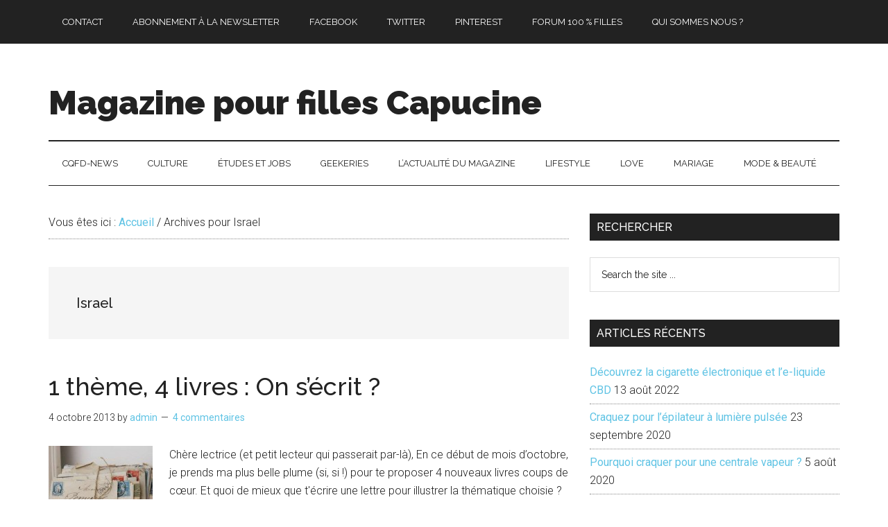

--- FILE ---
content_type: text/html; charset=UTF-8
request_url: https://magazine.forumpourfilles.com/tag/israel/
body_size: 9928
content:
<!DOCTYPE html>
<html lang="fr-FR">
<head >
<meta charset="UTF-8" />
		<meta name="robots" content="noindex" />
		<meta name="viewport" content="width=device-width, initial-scale=1" />
<title>Israel – Magazine pour filles Capucine</title>
<meta name='robots' content='max-image-preview:large' />
<link rel='dns-prefetch' href='//fonts.googleapis.com' />
<link rel="alternate" type="application/rss+xml" title="Magazine pour filles Capucine &raquo; Flux" href="https://magazine.forumpourfilles.com/feed/" />
<link rel="alternate" type="application/rss+xml" title="Magazine pour filles Capucine &raquo; Flux des commentaires" href="https://magazine.forumpourfilles.com/comments/feed/" />
<link rel="alternate" type="application/rss+xml" title="Magazine pour filles Capucine &raquo; Flux de l’étiquette Israel" href="https://magazine.forumpourfilles.com/tag/israel/feed/" />
<link rel="canonical" href="https://magazine.forumpourfilles.com/tag/israel/" />
<style id='wp-img-auto-sizes-contain-inline-css'>
img:is([sizes=auto i],[sizes^="auto," i]){contain-intrinsic-size:3000px 1500px}
/*# sourceURL=wp-img-auto-sizes-contain-inline-css */
</style>
<link rel='stylesheet' id='validate-engine-css-css' href='https://magazine.forumpourfilles.com/wp-content/plugins/wysija-newsletters/css/validationEngine.jquery.css?ver=2.22' media='all' />
<link rel='stylesheet' id='magazine-pro-css' href='https://magazine.forumpourfilles.com/wp-content/themes/magazine-pro/style.css?ver=3.7.0' media='all' />
<style id='magazine-pro-inline-css'>


		button:focus,
		button:hover,
		input[type="button"]:focus,
		input[type="button"]:hover,
		input[type="reset"]:focus,
		input[type="reset"]:hover,
		input[type="submit"]:focus,
		input[type="submit"]:hover,
		.archive-pagination li a:focus,
		.archive-pagination li a:hover,
		.archive-pagination li.active a,
		.button:focus,
		.button:hover,
		.entry-content .button:focus,
		.entry-content .button:hover,
		.sidebar .tagcloud a:focus,
		.sidebar .tagcloud a:hover,
		.sidebar .widget a.button:focus,
		.sidebar .widget a.button:hover,
		.site-container div.wpforms-container-full .wpforms-form input[type="submit"]:focus,
		.site-container div.wpforms-container-full .wpforms-form input[type="submit"]:hover,
		.site-container div.wpforms-container-full .wpforms-form button[type="submit"]:focus,
		.site-container div.wpforms-container-full .wpforms-form button[type="submit"]:hover,
		.widget-area .enews-widget input[type="submit"] {
			background-color: #5fc3e4;
			color: #222222;
		}

		

		a,
		.entry-title a:focus,
		.entry-title a:hover,
		.nav-secondary .genesis-nav-menu a:focus,
		.nav-secondary .genesis-nav-menu a:hover,
		.nav-secondary .genesis-nav-menu .current-menu-item > a,
		.nav-secondary .genesis-nav-menu .sub-menu .current-menu-item > a:focus,
		.nav-secondary .genesis-nav-menu .sub-menu .current-menu-item > a:hover {
			color: #5fc3e4;
		}
		
/*# sourceURL=magazine-pro-inline-css */
</style>
<style id='wp-emoji-styles-inline-css'>

	img.wp-smiley, img.emoji {
		display: inline !important;
		border: none !important;
		box-shadow: none !important;
		height: 1em !important;
		width: 1em !important;
		margin: 0 0.07em !important;
		vertical-align: -0.1em !important;
		background: none !important;
		padding: 0 !important;
	}
/*# sourceURL=wp-emoji-styles-inline-css */
</style>
<link rel='stylesheet' id='wp-block-library-css' href='https://magazine.forumpourfilles.com/wp-includes/css/dist/block-library/style.min.css?ver=6.9' media='all' />
<style id='global-styles-inline-css'>
:root{--wp--preset--aspect-ratio--square: 1;--wp--preset--aspect-ratio--4-3: 4/3;--wp--preset--aspect-ratio--3-4: 3/4;--wp--preset--aspect-ratio--3-2: 3/2;--wp--preset--aspect-ratio--2-3: 2/3;--wp--preset--aspect-ratio--16-9: 16/9;--wp--preset--aspect-ratio--9-16: 9/16;--wp--preset--color--black: #000000;--wp--preset--color--cyan-bluish-gray: #abb8c3;--wp--preset--color--white: #ffffff;--wp--preset--color--pale-pink: #f78da7;--wp--preset--color--vivid-red: #cf2e2e;--wp--preset--color--luminous-vivid-orange: #ff6900;--wp--preset--color--luminous-vivid-amber: #fcb900;--wp--preset--color--light-green-cyan: #7bdcb5;--wp--preset--color--vivid-green-cyan: #00d084;--wp--preset--color--pale-cyan-blue: #8ed1fc;--wp--preset--color--vivid-cyan-blue: #0693e3;--wp--preset--color--vivid-purple: #9b51e0;--wp--preset--color--theme-primary: #5fc3e4;--wp--preset--color--theme-secondary: #5fc3e4;--wp--preset--gradient--vivid-cyan-blue-to-vivid-purple: linear-gradient(135deg,rgb(6,147,227) 0%,rgb(155,81,224) 100%);--wp--preset--gradient--light-green-cyan-to-vivid-green-cyan: linear-gradient(135deg,rgb(122,220,180) 0%,rgb(0,208,130) 100%);--wp--preset--gradient--luminous-vivid-amber-to-luminous-vivid-orange: linear-gradient(135deg,rgb(252,185,0) 0%,rgb(255,105,0) 100%);--wp--preset--gradient--luminous-vivid-orange-to-vivid-red: linear-gradient(135deg,rgb(255,105,0) 0%,rgb(207,46,46) 100%);--wp--preset--gradient--very-light-gray-to-cyan-bluish-gray: linear-gradient(135deg,rgb(238,238,238) 0%,rgb(169,184,195) 100%);--wp--preset--gradient--cool-to-warm-spectrum: linear-gradient(135deg,rgb(74,234,220) 0%,rgb(151,120,209) 20%,rgb(207,42,186) 40%,rgb(238,44,130) 60%,rgb(251,105,98) 80%,rgb(254,248,76) 100%);--wp--preset--gradient--blush-light-purple: linear-gradient(135deg,rgb(255,206,236) 0%,rgb(152,150,240) 100%);--wp--preset--gradient--blush-bordeaux: linear-gradient(135deg,rgb(254,205,165) 0%,rgb(254,45,45) 50%,rgb(107,0,62) 100%);--wp--preset--gradient--luminous-dusk: linear-gradient(135deg,rgb(255,203,112) 0%,rgb(199,81,192) 50%,rgb(65,88,208) 100%);--wp--preset--gradient--pale-ocean: linear-gradient(135deg,rgb(255,245,203) 0%,rgb(182,227,212) 50%,rgb(51,167,181) 100%);--wp--preset--gradient--electric-grass: linear-gradient(135deg,rgb(202,248,128) 0%,rgb(113,206,126) 100%);--wp--preset--gradient--midnight: linear-gradient(135deg,rgb(2,3,129) 0%,rgb(40,116,252) 100%);--wp--preset--font-size--small: 12px;--wp--preset--font-size--medium: 20px;--wp--preset--font-size--large: 20px;--wp--preset--font-size--x-large: 42px;--wp--preset--font-size--normal: 16px;--wp--preset--font-size--larger: 24px;--wp--preset--spacing--20: 0.44rem;--wp--preset--spacing--30: 0.67rem;--wp--preset--spacing--40: 1rem;--wp--preset--spacing--50: 1.5rem;--wp--preset--spacing--60: 2.25rem;--wp--preset--spacing--70: 3.38rem;--wp--preset--spacing--80: 5.06rem;--wp--preset--shadow--natural: 6px 6px 9px rgba(0, 0, 0, 0.2);--wp--preset--shadow--deep: 12px 12px 50px rgba(0, 0, 0, 0.4);--wp--preset--shadow--sharp: 6px 6px 0px rgba(0, 0, 0, 0.2);--wp--preset--shadow--outlined: 6px 6px 0px -3px rgb(255, 255, 255), 6px 6px rgb(0, 0, 0);--wp--preset--shadow--crisp: 6px 6px 0px rgb(0, 0, 0);}:where(.is-layout-flex){gap: 0.5em;}:where(.is-layout-grid){gap: 0.5em;}body .is-layout-flex{display: flex;}.is-layout-flex{flex-wrap: wrap;align-items: center;}.is-layout-flex > :is(*, div){margin: 0;}body .is-layout-grid{display: grid;}.is-layout-grid > :is(*, div){margin: 0;}:where(.wp-block-columns.is-layout-flex){gap: 2em;}:where(.wp-block-columns.is-layout-grid){gap: 2em;}:where(.wp-block-post-template.is-layout-flex){gap: 1.25em;}:where(.wp-block-post-template.is-layout-grid){gap: 1.25em;}.has-black-color{color: var(--wp--preset--color--black) !important;}.has-cyan-bluish-gray-color{color: var(--wp--preset--color--cyan-bluish-gray) !important;}.has-white-color{color: var(--wp--preset--color--white) !important;}.has-pale-pink-color{color: var(--wp--preset--color--pale-pink) !important;}.has-vivid-red-color{color: var(--wp--preset--color--vivid-red) !important;}.has-luminous-vivid-orange-color{color: var(--wp--preset--color--luminous-vivid-orange) !important;}.has-luminous-vivid-amber-color{color: var(--wp--preset--color--luminous-vivid-amber) !important;}.has-light-green-cyan-color{color: var(--wp--preset--color--light-green-cyan) !important;}.has-vivid-green-cyan-color{color: var(--wp--preset--color--vivid-green-cyan) !important;}.has-pale-cyan-blue-color{color: var(--wp--preset--color--pale-cyan-blue) !important;}.has-vivid-cyan-blue-color{color: var(--wp--preset--color--vivid-cyan-blue) !important;}.has-vivid-purple-color{color: var(--wp--preset--color--vivid-purple) !important;}.has-black-background-color{background-color: var(--wp--preset--color--black) !important;}.has-cyan-bluish-gray-background-color{background-color: var(--wp--preset--color--cyan-bluish-gray) !important;}.has-white-background-color{background-color: var(--wp--preset--color--white) !important;}.has-pale-pink-background-color{background-color: var(--wp--preset--color--pale-pink) !important;}.has-vivid-red-background-color{background-color: var(--wp--preset--color--vivid-red) !important;}.has-luminous-vivid-orange-background-color{background-color: var(--wp--preset--color--luminous-vivid-orange) !important;}.has-luminous-vivid-amber-background-color{background-color: var(--wp--preset--color--luminous-vivid-amber) !important;}.has-light-green-cyan-background-color{background-color: var(--wp--preset--color--light-green-cyan) !important;}.has-vivid-green-cyan-background-color{background-color: var(--wp--preset--color--vivid-green-cyan) !important;}.has-pale-cyan-blue-background-color{background-color: var(--wp--preset--color--pale-cyan-blue) !important;}.has-vivid-cyan-blue-background-color{background-color: var(--wp--preset--color--vivid-cyan-blue) !important;}.has-vivid-purple-background-color{background-color: var(--wp--preset--color--vivid-purple) !important;}.has-black-border-color{border-color: var(--wp--preset--color--black) !important;}.has-cyan-bluish-gray-border-color{border-color: var(--wp--preset--color--cyan-bluish-gray) !important;}.has-white-border-color{border-color: var(--wp--preset--color--white) !important;}.has-pale-pink-border-color{border-color: var(--wp--preset--color--pale-pink) !important;}.has-vivid-red-border-color{border-color: var(--wp--preset--color--vivid-red) !important;}.has-luminous-vivid-orange-border-color{border-color: var(--wp--preset--color--luminous-vivid-orange) !important;}.has-luminous-vivid-amber-border-color{border-color: var(--wp--preset--color--luminous-vivid-amber) !important;}.has-light-green-cyan-border-color{border-color: var(--wp--preset--color--light-green-cyan) !important;}.has-vivid-green-cyan-border-color{border-color: var(--wp--preset--color--vivid-green-cyan) !important;}.has-pale-cyan-blue-border-color{border-color: var(--wp--preset--color--pale-cyan-blue) !important;}.has-vivid-cyan-blue-border-color{border-color: var(--wp--preset--color--vivid-cyan-blue) !important;}.has-vivid-purple-border-color{border-color: var(--wp--preset--color--vivid-purple) !important;}.has-vivid-cyan-blue-to-vivid-purple-gradient-background{background: var(--wp--preset--gradient--vivid-cyan-blue-to-vivid-purple) !important;}.has-light-green-cyan-to-vivid-green-cyan-gradient-background{background: var(--wp--preset--gradient--light-green-cyan-to-vivid-green-cyan) !important;}.has-luminous-vivid-amber-to-luminous-vivid-orange-gradient-background{background: var(--wp--preset--gradient--luminous-vivid-amber-to-luminous-vivid-orange) !important;}.has-luminous-vivid-orange-to-vivid-red-gradient-background{background: var(--wp--preset--gradient--luminous-vivid-orange-to-vivid-red) !important;}.has-very-light-gray-to-cyan-bluish-gray-gradient-background{background: var(--wp--preset--gradient--very-light-gray-to-cyan-bluish-gray) !important;}.has-cool-to-warm-spectrum-gradient-background{background: var(--wp--preset--gradient--cool-to-warm-spectrum) !important;}.has-blush-light-purple-gradient-background{background: var(--wp--preset--gradient--blush-light-purple) !important;}.has-blush-bordeaux-gradient-background{background: var(--wp--preset--gradient--blush-bordeaux) !important;}.has-luminous-dusk-gradient-background{background: var(--wp--preset--gradient--luminous-dusk) !important;}.has-pale-ocean-gradient-background{background: var(--wp--preset--gradient--pale-ocean) !important;}.has-electric-grass-gradient-background{background: var(--wp--preset--gradient--electric-grass) !important;}.has-midnight-gradient-background{background: var(--wp--preset--gradient--midnight) !important;}.has-small-font-size{font-size: var(--wp--preset--font-size--small) !important;}.has-medium-font-size{font-size: var(--wp--preset--font-size--medium) !important;}.has-large-font-size{font-size: var(--wp--preset--font-size--large) !important;}.has-x-large-font-size{font-size: var(--wp--preset--font-size--x-large) !important;}
/*# sourceURL=global-styles-inline-css */
</style>

<style id='classic-theme-styles-inline-css'>
/*! This file is auto-generated */
.wp-block-button__link{color:#fff;background-color:#32373c;border-radius:9999px;box-shadow:none;text-decoration:none;padding:calc(.667em + 2px) calc(1.333em + 2px);font-size:1.125em}.wp-block-file__button{background:#32373c;color:#fff;text-decoration:none}
/*# sourceURL=/wp-includes/css/classic-themes.min.css */
</style>
<link rel='stylesheet' id='contact-form-7-css' href='https://magazine.forumpourfilles.com/wp-content/plugins/contact-form-7/includes/css/styles.css?ver=6.1.4' media='all' />
<link rel='stylesheet' id='dashicons-css' href='https://magazine.forumpourfilles.com/wp-includes/css/dashicons.min.css?ver=6.9' media='all' />
<link rel='stylesheet' id='magazine-pro-fonts-css' href='https://fonts.googleapis.com/css?family=Roboto%3A300%2C400%7CRaleway%3A400%2C500%2C900&#038;ver=3.7.0' media='all' />
<link rel='stylesheet' id='magazine-pro-gutenberg-css' href='https://magazine.forumpourfilles.com/wp-content/themes/magazine-pro/lib/gutenberg/front-end.css?ver=3.7.0' media='all' />
<style id='magazine-pro-gutenberg-inline-css'>
.gb-block-post-grid .gb-block-post-grid-more-link:hover,
.gb-block-post-grid header .gb-block-post-grid-title a:hover {
	color: #5fc3e4;
}

.button-more-link.gb-block-post-grid .gb-block-post-grid-more-link:hover,
.gb-block-post-grid .is-grid .gb-block-post-grid-image a .gb-block-post-grid-date,
.site-container .wp-block-button .wp-block-button__link {
	background-color: #5fc3e4;
	color: #222222;
}

.button-more-link.gb-block-post-grid .gb-block-post-grid-more-link:hover,
.wp-block-button .wp-block-button__link:not(.has-background),
.wp-block-button .wp-block-button__link:not(.has-background):focus,
.wp-block-button .wp-block-button__link:not(.has-background):hover {
	color: #222222;
}

.site-container .wp-block-button.is-style-outline .wp-block-button__link {
	color: #5fc3e4;
}

.site-container .wp-block-button.is-style-outline .wp-block-button__link:focus,
.site-container .wp-block-button.is-style-outline .wp-block-button__link:hover {
	color: #82e6ff;
}

.site-container .wp-block-pullquote.is-style-solid-color {
	background-color: #5fc3e4;
}		.site-container .has-small-font-size {
			font-size: 12px;
		}		.site-container .has-normal-font-size {
			font-size: 16px;
		}		.site-container .has-large-font-size {
			font-size: 20px;
		}		.site-container .has-larger-font-size {
			font-size: 24px;
		}		.site-container .has-theme-primary-color,
		.site-container .wp-block-button .wp-block-button__link.has-theme-primary-color,
		.site-container .wp-block-button.is-style-outline .wp-block-button__link.has-theme-primary-color {
			color: #5fc3e4;
		}
		.site-container .has-theme-primary-background-color,
		.site-container .wp-block-button .wp-block-button__link.has-theme-primary-background-color,
		.site-container .wp-block-pullquote.is-style-solid-color.has-theme-primary-background-color {
			background-color: #5fc3e4;
		}		.site-container .has-theme-secondary-color,
		.site-container .wp-block-button .wp-block-button__link.has-theme-secondary-color,
		.site-container .wp-block-button.is-style-outline .wp-block-button__link.has-theme-secondary-color {
			color: #5fc3e4;
		}
		.site-container .has-theme-secondary-background-color,
		.site-container .wp-block-button .wp-block-button__link.has-theme-secondary-background-color,
		.site-container .wp-block-pullquote.is-style-solid-color.has-theme-secondary-background-color {
			background-color: #5fc3e4;
		}
/*# sourceURL=magazine-pro-gutenberg-inline-css */
</style>
<script src="https://magazine.forumpourfilles.com/wp-includes/js/jquery/jquery.min.js?ver=3.7.1" id="jquery-core-js"></script>
<script src="https://magazine.forumpourfilles.com/wp-includes/js/jquery/jquery-migrate.min.js?ver=3.4.1" id="jquery-migrate-js"></script>
<link rel="https://api.w.org/" href="https://magazine.forumpourfilles.com/wp-json/" /><link rel="alternate" title="JSON" type="application/json" href="https://magazine.forumpourfilles.com/wp-json/wp/v2/tags/150" /><link rel="EditURI" type="application/rsd+xml" title="RSD" href="https://magazine.forumpourfilles.com/xmlrpc.php?rsd" />
<link rel="icon" href="https://magazine.forumpourfilles.com/wp-content/themes/magazine-pro/images/favicon.ico" />
		<style id="wp-custom-css">
			.genesis-nav-menu {font-size:13px !important}		</style>
		</head>
<body data-rsssl=1 class="archive tag tag-israel tag-150 wp-embed-responsive wp-theme-genesis wp-child-theme-magazine-pro header-full-width content-sidebar genesis-breadcrumbs-visible genesis-footer-widgets-hidden primary-nav" itemscope itemtype="https://schema.org/WebPage"><div class="site-container"><ul class="genesis-skip-link"><li><a href="#genesis-content" class="screen-reader-shortcut"> Passer au contenu principal</a></li><li><a href="#genesis-nav-secondary" class="screen-reader-shortcut"> Skip to secondary menu</a></li><li><a href="#genesis-sidebar-primary" class="screen-reader-shortcut"> Passer à la barre latérale principale</a></li></ul><nav class="nav-primary" aria-label="Principal" itemscope itemtype="https://schema.org/SiteNavigationElement" id="genesis-nav-primary"><div class="wrap"><ul id="menu-reseaux-sociaux-et-contact" class="menu genesis-nav-menu menu-primary js-superfish"><li id="menu-item-977" class="contact-header-link menu-item menu-item-type-post_type menu-item-object-page menu-item-977"><a href="https://magazine.forumpourfilles.com/contact/" itemprop="url"><span itemprop="name">Contact</span></a></li>
<li id="menu-item-995" class="newsletter-header-link menu-item menu-item-type-custom menu-item-object-custom menu-item-995"><a href="https://magazine.forumpourfilles.com/abonnement-newsletter/" itemprop="url"><span itemprop="name">Abonnement à la newsletter</span></a></li>
<li id="menu-item-979" class="fb-header-link menu-item menu-item-type-custom menu-item-object-custom menu-item-979"><a target="_blank" href="https://www.facebook.com/mode.look.style" itemprop="url"><span itemprop="name">Facebook</span></a></li>
<li id="menu-item-978" class="twitter-header-link menu-item menu-item-type-custom menu-item-object-custom menu-item-978"><a target="_blank" href="https://twitter.com/Capucine_Mag" itemprop="url"><span itemprop="name">Twitter</span></a></li>
<li id="menu-item-981" class="pinterest-header-link menu-item menu-item-type-custom menu-item-object-custom menu-item-981"><a target="_blank" href="https://www.pinterest.com/capucinemagazin/" itemprop="url"><span itemprop="name">Pinterest</span></a></li>
<li id="menu-item-1794" class="menu-item menu-item-type-custom menu-item-object-custom menu-item-1794"><a href="https://www.forupourfilles.com" itemprop="url"><span itemprop="name">FORUM 100 % FILLES</span></a></li>
<li id="menu-item-1795" class="menu-item menu-item-type-custom menu-item-object-custom menu-item-1795"><a href="https://magazine.forumpourfilles.com/ligne-editoriale/" itemprop="url"><span itemprop="name">Qui sommes nous ?</span></a></li>
</ul></div></nav><header class="site-header" itemscope itemtype="https://schema.org/WPHeader"><div class="wrap"><div class="title-area"><p class="site-title" itemprop="headline"><a href="https://magazine.forumpourfilles.com/">Magazine pour filles Capucine</a></p></div></div></header><nav class="nav-secondary" aria-label="Secondaire" id="genesis-nav-secondary" itemscope itemtype="https://schema.org/SiteNavigationElement"><div class="wrap"><ul id="menu-haut-de-page-liens-generaux" class="menu genesis-nav-menu menu-secondary js-superfish"><li id="menu-item-1739" class="menu-item menu-item-type-taxonomy menu-item-object-category menu-item-has-children menu-item-1739"><a href="https://magazine.forumpourfilles.com/category/cqfd/" itemprop="url"><span itemprop="name">CQFD-NEWS</span></a>
<ul class="sub-menu">
	<li id="menu-item-1740" class="menu-item menu-item-type-taxonomy menu-item-object-category menu-item-1740"><a href="https://magazine.forumpourfilles.com/category/cqfd/actualite-cqfd/" itemprop="url"><span itemprop="name">Actualité</span></a></li>
	<li id="menu-item-1741" class="menu-item menu-item-type-taxonomy menu-item-object-category menu-item-1741"><a href="https://magazine.forumpourfilles.com/category/cqfd/environnement-ecologie/" itemprop="url"><span itemprop="name">Environnement &amp; écologie</span></a></li>
	<li id="menu-item-1742" class="menu-item menu-item-type-taxonomy menu-item-object-category menu-item-1742"><a href="https://magazine.forumpourfilles.com/category/cqfd/feminisme/" itemprop="url"><span itemprop="name">Féminisme</span></a></li>
	<li id="menu-item-1743" class="menu-item menu-item-type-taxonomy menu-item-object-category menu-item-1743"><a href="https://magazine.forumpourfilles.com/category/cqfd/histoire-religion/" itemprop="url"><span itemprop="name">Histoire &amp; religion</span></a></li>
	<li id="menu-item-1744" class="menu-item menu-item-type-taxonomy menu-item-object-category menu-item-1744"><a href="https://magazine.forumpourfilles.com/category/cqfd/societe/" itemprop="url"><span itemprop="name">Société</span></a></li>
	<li id="menu-item-1745" class="menu-item menu-item-type-taxonomy menu-item-object-category menu-item-1745"><a href="https://magazine.forumpourfilles.com/category/cqfd/solidarite/" itemprop="url"><span itemprop="name">Solidarité</span></a></li>
</ul>
</li>
<li id="menu-item-1746" class="menu-item menu-item-type-taxonomy menu-item-object-category menu-item-has-children menu-item-1746"><a href="https://magazine.forumpourfilles.com/category/111/" itemprop="url"><span itemprop="name">CULTURE</span></a>
<ul class="sub-menu">
	<li id="menu-item-1747" class="menu-item menu-item-type-taxonomy menu-item-object-category menu-item-1747"><a href="https://magazine.forumpourfilles.com/category/111/actu-culture-expos-etc/" itemprop="url"><span itemprop="name">Actu Culture (expos, etc)</span></a></li>
	<li id="menu-item-1748" class="menu-item menu-item-type-taxonomy menu-item-object-category menu-item-1748"><a href="https://magazine.forumpourfilles.com/category/111/cinema-culture/" itemprop="url"><span itemprop="name">Cinéma</span></a></li>
	<li id="menu-item-1749" class="menu-item menu-item-type-taxonomy menu-item-object-category menu-item-1749"><a href="https://magazine.forumpourfilles.com/category/111/livres/" itemprop="url"><span itemprop="name">Livres</span></a></li>
	<li id="menu-item-1750" class="menu-item menu-item-type-taxonomy menu-item-object-category menu-item-1750"><a href="https://magazine.forumpourfilles.com/category/111/musique/" itemprop="url"><span itemprop="name">Musique</span></a></li>
	<li id="menu-item-1751" class="menu-item menu-item-type-taxonomy menu-item-object-category menu-item-1751"><a href="https://magazine.forumpourfilles.com/category/111/photographie-et-arts-visuels/" itemprop="url"><span itemprop="name">Photographie et Arts visuels</span></a></li>
	<li id="menu-item-1752" class="menu-item menu-item-type-taxonomy menu-item-object-category menu-item-1752"><a href="https://magazine.forumpourfilles.com/category/111/tv-series/" itemprop="url"><span itemprop="name">Séries / TV</span></a></li>
	<li id="menu-item-1753" class="menu-item menu-item-type-taxonomy menu-item-object-category menu-item-1753"><a href="https://magazine.forumpourfilles.com/category/111/vos-mots-pour-le-dire/" itemprop="url"><span itemprop="name">Vos mots pour le dire</span></a></li>
</ul>
</li>
<li id="menu-item-1754" class="menu-item menu-item-type-taxonomy menu-item-object-category menu-item-has-children menu-item-1754"><a href="https://magazine.forumpourfilles.com/category/20/" itemprop="url"><span itemprop="name">ÉTUDES ET JOBS</span></a>
<ul class="sub-menu">
	<li id="menu-item-1755" class="menu-item menu-item-type-taxonomy menu-item-object-category menu-item-1755"><a href="https://magazine.forumpourfilles.com/category/20/1er-job/" itemprop="url"><span itemprop="name">1er job</span></a></li>
	<li id="menu-item-1756" class="menu-item menu-item-type-taxonomy menu-item-object-category menu-item-1756"><a href="https://magazine.forumpourfilles.com/category/20/etudes/" itemprop="url"><span itemprop="name">Etudes</span></a></li>
	<li id="menu-item-1757" class="menu-item menu-item-type-taxonomy menu-item-object-category menu-item-1757"><a href="https://magazine.forumpourfilles.com/category/20/le-metier-de-nos-parents/" itemprop="url"><span itemprop="name">Le métier de nos parents</span></a></li>
</ul>
</li>
<li id="menu-item-1758" class="menu-item menu-item-type-taxonomy menu-item-object-category menu-item-has-children menu-item-1758"><a href="https://magazine.forumpourfilles.com/category/geekeries/" itemprop="url"><span itemprop="name">GEEKERIES</span></a>
<ul class="sub-menu">
	<li id="menu-item-1759" class="menu-item menu-item-type-taxonomy menu-item-object-category menu-item-1759"><a href="https://magazine.forumpourfilles.com/category/geekeries/blogroll/" itemprop="url"><span itemprop="name">Blogroll</span></a></li>
	<li id="menu-item-1760" class="menu-item menu-item-type-taxonomy menu-item-object-category menu-item-1760"><a href="https://magazine.forumpourfilles.com/category/geekeries/geekeries-geekeries/" itemprop="url"><span itemprop="name">Geekeries</span></a></li>
	<li id="menu-item-1761" class="menu-item menu-item-type-taxonomy menu-item-object-category menu-item-1761"><a href="https://magazine.forumpourfilles.com/category/geekeries/nouvelles-technologies-geekeries/" itemprop="url"><span itemprop="name">Nouvelles technologies</span></a></li>
</ul>
</li>
<li id="menu-item-1762" class="menu-item menu-item-type-taxonomy menu-item-object-category menu-item-1762"><a href="https://magazine.forumpourfilles.com/category/lactualite-du-magazine/" itemprop="url"><span itemprop="name">L&rsquo;ACTUALITÉ DU MAGAZINE</span></a></li>
<li id="menu-item-1763" class="menu-item menu-item-type-taxonomy menu-item-object-category menu-item-has-children menu-item-1763"><a href="https://magazine.forumpourfilles.com/category/lifestyle/" itemprop="url"><span itemprop="name">LIFESTYLE</span></a>
<ul class="sub-menu">
	<li id="menu-item-1764" class="menu-item menu-item-type-taxonomy menu-item-object-category menu-item-1764"><a href="https://magazine.forumpourfilles.com/category/lifestyle/animaux/" itemprop="url"><span itemprop="name">Animaux</span></a></li>
	<li id="menu-item-1765" class="menu-item menu-item-type-taxonomy menu-item-object-category menu-item-1765"><a href="https://magazine.forumpourfilles.com/category/lifestyle/bons-plans-et-shopping/" itemprop="url"><span itemprop="name">Bons plans et shopping</span></a></li>
	<li id="menu-item-1766" class="menu-item menu-item-type-taxonomy menu-item-object-category menu-item-1766"><a href="https://magazine.forumpourfilles.com/category/lifestyle/deco-diy-vintage/" itemprop="url"><span itemprop="name">Déco, DIY, Vintage</span></a></li>
	<li id="menu-item-1767" class="menu-item menu-item-type-taxonomy menu-item-object-category menu-item-1767"><a href="https://magazine.forumpourfilles.com/category/lifestyle/destinations/" itemprop="url"><span itemprop="name">Destinations</span></a></li>
	<li id="menu-item-1768" class="menu-item menu-item-type-taxonomy menu-item-object-category menu-item-1768"><a href="https://magazine.forumpourfilles.com/category/lifestyle/gourmandises/" itemprop="url"><span itemprop="name">Gourmandises</span></a></li>
	<li id="menu-item-1769" class="menu-item menu-item-type-taxonomy menu-item-object-category menu-item-1769"><a href="https://magazine.forumpourfilles.com/category/lifestyle/sport/" itemprop="url"><span itemprop="name">Sport</span></a></li>
</ul>
</li>
<li id="menu-item-1770" class="menu-item menu-item-type-taxonomy menu-item-object-category menu-item-has-children menu-item-1770"><a href="https://magazine.forumpourfilles.com/category/love/" itemprop="url"><span itemprop="name">LOVE</span></a>
<ul class="sub-menu">
	<li id="menu-item-1771" class="menu-item menu-item-type-taxonomy menu-item-object-category menu-item-1771"><a href="https://magazine.forumpourfilles.com/category/love/amitie/" itemprop="url"><span itemprop="name">Amitié</span></a></li>
	<li id="menu-item-1772" class="menu-item menu-item-type-taxonomy menu-item-object-category menu-item-1772"><a href="https://magazine.forumpourfilles.com/category/love/love-love/" itemprop="url"><span itemprop="name">Love</span></a></li>
	<li id="menu-item-1773" class="menu-item menu-item-type-taxonomy menu-item-object-category menu-item-1773"><a href="https://magazine.forumpourfilles.com/category/love/maternite-puericulture/" itemprop="url"><span itemprop="name">Maternité &#8211; puériculture</span></a></li>
	<li id="menu-item-1774" class="menu-item menu-item-type-taxonomy menu-item-object-category menu-item-1774"><a href="https://magazine.forumpourfilles.com/category/love/sexualite/" itemprop="url"><span itemprop="name">Sexualité</span></a></li>
</ul>
</li>
<li id="menu-item-1775" class="menu-item menu-item-type-taxonomy menu-item-object-category menu-item-has-children menu-item-1775"><a href="https://magazine.forumpourfilles.com/category/mariage-3/" itemprop="url"><span itemprop="name">MARIAGE</span></a>
<ul class="sub-menu">
	<li id="menu-item-1776" class="menu-item menu-item-type-taxonomy menu-item-object-category menu-item-1776"><a href="https://magazine.forumpourfilles.com/category/mariage-3/nos-coup-de-coeur/" itemprop="url"><span itemprop="name">Coups de coeur mariage</span></a></li>
	<li id="menu-item-1777" class="menu-item menu-item-type-taxonomy menu-item-object-category menu-item-1777"><a href="https://magazine.forumpourfilles.com/category/mariage-3/leschroniquesdemma/" itemprop="url"><span itemprop="name">Les chroniques d&rsquo;Emma</span></a></li>
	<li id="menu-item-1778" class="menu-item menu-item-type-taxonomy menu-item-object-category menu-item-1778"><a href="https://magazine.forumpourfilles.com/category/mariage-3/mariage-people-mariage-de-reve/" itemprop="url"><span itemprop="name">Mariage People / Mariage de rêve</span></a></li>
	<li id="menu-item-1779" class="menu-item menu-item-type-taxonomy menu-item-object-category menu-item-1779"><a href="https://magazine.forumpourfilles.com/category/mariage-3/organiser-son-mariage/" itemprop="url"><span itemprop="name">Organiser son mariage</span></a></li>
	<li id="menu-item-1780" class="menu-item menu-item-type-taxonomy menu-item-object-category menu-item-1780"><a href="https://magazine.forumpourfilles.com/category/mariage-3/prestataires-mariage/" itemprop="url"><span itemprop="name">Prestataires Mariage</span></a></li>
</ul>
</li>
<li id="menu-item-1781" class="menu-item menu-item-type-taxonomy menu-item-object-category menu-item-has-children menu-item-1781"><a href="https://magazine.forumpourfilles.com/category/mode-beaute/" itemprop="url"><span itemprop="name">MODE &amp; BEAUTÉ</span></a>
<ul class="sub-menu">
	<li id="menu-item-1782" class="menu-item menu-item-type-taxonomy menu-item-object-category menu-item-1782"><a href="https://magazine.forumpourfilles.com/category/mode-beaute/beaute-mode-beaute/" itemprop="url"><span itemprop="name">Beauté</span></a></li>
	<li id="menu-item-1783" class="menu-item menu-item-type-taxonomy menu-item-object-category menu-item-1783"><a href="https://magazine.forumpourfilles.com/category/mode-beaute/bien-etre/" itemprop="url"><span itemprop="name">Bien-être</span></a></li>
	<li id="menu-item-1784" class="menu-item menu-item-type-taxonomy menu-item-object-category menu-item-1784"><a href="https://magazine.forumpourfilles.com/category/mode-beaute/coups-de-coeur-mariage/" itemprop="url"><span itemprop="name">Coups de coeur mariage</span></a></li>
	<li id="menu-item-1785" class="menu-item menu-item-type-taxonomy menu-item-object-category menu-item-1785"><a href="https://magazine.forumpourfilles.com/category/mode-beaute/mode-mode-beaute/" itemprop="url"><span itemprop="name">Mode</span></a></li>
	<li id="menu-item-1786" class="menu-item menu-item-type-taxonomy menu-item-object-category menu-item-1786"><a href="https://magazine.forumpourfilles.com/category/mode-beaute/remedes-de-grand-meres/" itemprop="url"><span itemprop="name">Remèdes de grand-mères</span></a></li>
	<li id="menu-item-1787" class="menu-item menu-item-type-taxonomy menu-item-object-category menu-item-1787"><a href="https://magazine.forumpourfilles.com/category/mode-beaute/styles-de-stars/" itemprop="url"><span itemprop="name">Styles de stars</span></a></li>
</ul>
</li>
</ul></div></nav><div class="site-inner"><div class="content-sidebar-wrap"><main class="content" id="genesis-content"><div class="breadcrumb" itemscope itemtype="https://schema.org/BreadcrumbList">Vous êtes ici : <span class="breadcrumb-link-wrap" itemprop="itemListElement" itemscope itemtype="https://schema.org/ListItem"><a class="breadcrumb-link" href="https://magazine.forumpourfilles.com/" itemprop="item"><span class="breadcrumb-link-text-wrap" itemprop="name">Accueil</span></a><meta itemprop="position" content="1"></span> <span aria-label="breadcrumb separator">/</span> Archives pour Israel</div><div class="archive-description taxonomy-archive-description taxonomy-description"><h1 class="archive-title">Israel</h1></div><article class="post-371 post type-post status-publish format-standard has-post-thumbnail category-448 category-livres tag-1-theme-4-livres tag-84-charing-cross-road tag-aline-azoulay tag-angleterre tag-anthony-hopkins tag-cecelia-ahern tag-correspondance tag-etats-unis tag-histoire-vraie tag-irlande tag-israel tag-jane-austen tag-je-tattends tag-jerusalem tag-katherine-pancol tag-la-vie-est-un-arc-en-ciel tag-litterature tag-livres-2 tag-love-rosie tag-palestine tag-roman tag-roman-epistolaire tag-si-tu-veux-etre-mon-amie entry" aria-label="1 thème, 4 livres : On s’écrit ?" itemscope itemtype="https://schema.org/CreativeWork"><header class="entry-header"><h2 class="entry-title" itemprop="headline"><a class="entry-title-link" rel="bookmark" href="https://magazine.forumpourfilles.com/1-theme-4-livres-on-secrit/">1 thème, 4 livres : On s’écrit ?</a></h2>
<p class="entry-meta"><time class="entry-time" itemprop="datePublished" datetime="2013-10-04T21:05:50+01:00">4 octobre 2013</time> by <span class="entry-author" itemprop="author" itemscope itemtype="https://schema.org/Person"><a href="https://magazine.forumpourfilles.com/author/admin/" class="entry-author-link" rel="author" itemprop="url"><span class="entry-author-name" itemprop="name">admin</span></a></span> <span class="entry-comments-link"><a href="https://magazine.forumpourfilles.com/1-theme-4-livres-on-secrit/#comments">4 commentaires</a></span> </p></header><div class="entry-content" itemprop="text"><a class="entry-image-link" href="https://magazine.forumpourfilles.com/1-theme-4-livres-on-secrit/" aria-hidden="true" tabindex="-1"><img width="150" height="150" src="https://magazine.forumpourfilles.com/wp-content/uploads/2013/10/f5befa1052cd85f614180feefb855a1b-150x150.jpg" class="alignleft post-image entry-image" alt="" itemprop="image" decoding="async" /></a><p>Chère lectrice (et petit lecteur qui passerait par-là),

En ce début de mois d’octobre, je prends ma plus belle plume (si, si !) pour te proposer 4 nouveaux livres coups de cœur. Et quoi de mieux que t'écrire une lettre pour illustrer la thématique choisie ? Laquelle, me diras-tu ? Le roman épistolaire, bien sûr ! Malgré l’ère du numérique et ses nombreux e-mails, nombreuses &#x02026; <a href="https://magazine.forumpourfilles.com/1-theme-4-livres-on-secrit/" class="more-link">[Lire plus...] <span class="screen-reader-text">à propos1 thème, 4 livres : On s’écrit ?</span></a></p></div></article></main><aside class="sidebar sidebar-primary widget-area" role="complementary" aria-label="Barre latérale principale" itemscope itemtype="https://schema.org/WPSideBar" id="genesis-sidebar-primary"><h2 class="genesis-sidebar-title screen-reader-text">Barre latérale principale</h2><section id="search-2" class="widget widget_search"><div class="widget-wrap"><h3 class="widgettitle widget-title">Rechercher</h3>
<form class="search-form" method="get" action="https://magazine.forumpourfilles.com/" role="search" itemprop="potentialAction" itemscope itemtype="https://schema.org/SearchAction"><label class="search-form-label screen-reader-text" for="searchform-1">Search the site ...</label><input class="search-form-input" type="search" name="s" id="searchform-1" placeholder="Search the site ..." itemprop="query-input"><input class="search-form-submit" type="submit" value="Rechercher"><meta content="https://magazine.forumpourfilles.com/?s={s}" itemprop="target"></form></div></section>

		<section id="recent-posts-2" class="widget widget_recent_entries"><div class="widget-wrap">
		<h3 class="widgettitle widget-title">Articles récents</h3>

		<ul>
											<li>
					<a href="https://magazine.forumpourfilles.com/decouvrez-la-cigarette-electronique-et-le-liquide-cbd/">Découvrez la cigarette électronique et l’e-liquide CBD</a>
											<span class="post-date">13 août 2022</span>
									</li>
											<li>
					<a href="https://magazine.forumpourfilles.com/craquez-pour-lepilateur-a-lumiere-pulsee/">Craquez pour l’épilateur à lumière pulsée</a>
											<span class="post-date">23 septembre 2020</span>
									</li>
											<li>
					<a href="https://magazine.forumpourfilles.com/pourquoi-craquer-pour-une-centrale-vapeur/">Pourquoi craquer pour une centrale vapeur ?</a>
											<span class="post-date">5 août 2020</span>
									</li>
											<li>
					<a href="https://magazine.forumpourfilles.com/decouvrez-speaking-agengy-pour-eveiller-votre-enfant-aux-langues-etrangeres/">Découvrez Speaking Agency pour éveiller votre enfant aux langues étrangères</a>
											<span class="post-date">24 janvier 2019</span>
									</li>
											<li>
					<a href="https://magazine.forumpourfilles.com/quels-accessoires-porter-avec-ma-robe-de-soiree/">Quels accessoires porter avec ma robe de soirée ?</a>
											<span class="post-date">29 novembre 2018</span>
									</li>
					</ul>

		</div></section>
</aside></div></div><footer class="site-footer" itemscope itemtype="https://schema.org/WPFooter"><div class="wrap"><p>Copyright &#xA9;&nbsp;2026 · <a href="https://www.forumpourfilles.com/magazine/contact/">Contact · <a href="https://www.forumpourfilles.com/magazine/conditions-dutilisations/">CGU</a> · <a href="https://magazine.forumpourfilles.com/wp-login.php">Se connecter</a></p></div></footer></div><script type="speculationrules">
{"prefetch":[{"source":"document","where":{"and":[{"href_matches":"/*"},{"not":{"href_matches":["/wp-*.php","/wp-admin/*","/wp-content/uploads/*","/wp-content/*","/wp-content/plugins/*","/wp-content/themes/magazine-pro/*","/wp-content/themes/genesis/*","/*\\?(.+)"]}},{"not":{"selector_matches":"a[rel~=\"nofollow\"]"}},{"not":{"selector_matches":".no-prefetch, .no-prefetch a"}}]},"eagerness":"conservative"}]}
</script>
<script src="https://magazine.forumpourfilles.com/wp-includes/js/dist/hooks.min.js?ver=dd5603f07f9220ed27f1" id="wp-hooks-js"></script>
<script src="https://magazine.forumpourfilles.com/wp-includes/js/dist/i18n.min.js?ver=c26c3dc7bed366793375" id="wp-i18n-js"></script>
<script id="wp-i18n-js-after">
wp.i18n.setLocaleData( { 'text direction\u0004ltr': [ 'ltr' ] } );
//# sourceURL=wp-i18n-js-after
</script>
<script src="https://magazine.forumpourfilles.com/wp-content/plugins/contact-form-7/includes/swv/js/index.js?ver=6.1.4" id="swv-js"></script>
<script id="contact-form-7-js-translations">
( function( domain, translations ) {
	var localeData = translations.locale_data[ domain ] || translations.locale_data.messages;
	localeData[""].domain = domain;
	wp.i18n.setLocaleData( localeData, domain );
} )( "contact-form-7", {"translation-revision-date":"2025-02-06 12:02:14+0000","generator":"GlotPress\/4.0.1","domain":"messages","locale_data":{"messages":{"":{"domain":"messages","plural-forms":"nplurals=2; plural=n > 1;","lang":"fr"},"This contact form is placed in the wrong place.":["Ce formulaire de contact est plac\u00e9 dans un mauvais endroit."],"Error:":["Erreur\u00a0:"]}},"comment":{"reference":"includes\/js\/index.js"}} );
//# sourceURL=contact-form-7-js-translations
</script>
<script id="contact-form-7-js-before">
var wpcf7 = {
    "api": {
        "root": "https:\/\/magazine.forumpourfilles.com\/wp-json\/",
        "namespace": "contact-form-7\/v1"
    }
};
//# sourceURL=contact-form-7-js-before
</script>
<script src="https://magazine.forumpourfilles.com/wp-content/plugins/contact-form-7/includes/js/index.js?ver=6.1.4" id="contact-form-7-js"></script>
<script src="https://magazine.forumpourfilles.com/wp-includes/js/hoverIntent.min.js?ver=1.10.2" id="hoverIntent-js"></script>
<script src="https://magazine.forumpourfilles.com/wp-content/themes/genesis/lib/js/menu/superfish.min.js?ver=1.7.10" id="superfish-js"></script>
<script src="https://magazine.forumpourfilles.com/wp-content/themes/genesis/lib/js/menu/superfish.args.min.js?ver=3.6.1" id="superfish-args-js"></script>
<script src="https://magazine.forumpourfilles.com/wp-content/themes/genesis/lib/js/skip-links.min.js?ver=3.6.1" id="skip-links-js"></script>
<script id="magazine-pro-responsive-menu-js-extra">
var genesis_responsive_menu = {"mainMenu":"Menu","subMenu":"Submenu","menuClasses":{"combine":[".nav-primary",".nav-header",".nav-secondary"]}};
//# sourceURL=magazine-pro-responsive-menu-js-extra
</script>
<script src="https://magazine.forumpourfilles.com/wp-content/themes/magazine-pro/js/responsive-menus.min.js?ver=3.7.0" id="magazine-pro-responsive-menu-js"></script>
<script id="wp-emoji-settings" type="application/json">
{"baseUrl":"https://s.w.org/images/core/emoji/17.0.2/72x72/","ext":".png","svgUrl":"https://s.w.org/images/core/emoji/17.0.2/svg/","svgExt":".svg","source":{"concatemoji":"https://magazine.forumpourfilles.com/wp-includes/js/wp-emoji-release.min.js?ver=6.9"}}
</script>
<script type="module">
/*! This file is auto-generated */
const a=JSON.parse(document.getElementById("wp-emoji-settings").textContent),o=(window._wpemojiSettings=a,"wpEmojiSettingsSupports"),s=["flag","emoji"];function i(e){try{var t={supportTests:e,timestamp:(new Date).valueOf()};sessionStorage.setItem(o,JSON.stringify(t))}catch(e){}}function c(e,t,n){e.clearRect(0,0,e.canvas.width,e.canvas.height),e.fillText(t,0,0);t=new Uint32Array(e.getImageData(0,0,e.canvas.width,e.canvas.height).data);e.clearRect(0,0,e.canvas.width,e.canvas.height),e.fillText(n,0,0);const a=new Uint32Array(e.getImageData(0,0,e.canvas.width,e.canvas.height).data);return t.every((e,t)=>e===a[t])}function p(e,t){e.clearRect(0,0,e.canvas.width,e.canvas.height),e.fillText(t,0,0);var n=e.getImageData(16,16,1,1);for(let e=0;e<n.data.length;e++)if(0!==n.data[e])return!1;return!0}function u(e,t,n,a){switch(t){case"flag":return n(e,"\ud83c\udff3\ufe0f\u200d\u26a7\ufe0f","\ud83c\udff3\ufe0f\u200b\u26a7\ufe0f")?!1:!n(e,"\ud83c\udde8\ud83c\uddf6","\ud83c\udde8\u200b\ud83c\uddf6")&&!n(e,"\ud83c\udff4\udb40\udc67\udb40\udc62\udb40\udc65\udb40\udc6e\udb40\udc67\udb40\udc7f","\ud83c\udff4\u200b\udb40\udc67\u200b\udb40\udc62\u200b\udb40\udc65\u200b\udb40\udc6e\u200b\udb40\udc67\u200b\udb40\udc7f");case"emoji":return!a(e,"\ud83e\u1fac8")}return!1}function f(e,t,n,a){let r;const o=(r="undefined"!=typeof WorkerGlobalScope&&self instanceof WorkerGlobalScope?new OffscreenCanvas(300,150):document.createElement("canvas")).getContext("2d",{willReadFrequently:!0}),s=(o.textBaseline="top",o.font="600 32px Arial",{});return e.forEach(e=>{s[e]=t(o,e,n,a)}),s}function r(e){var t=document.createElement("script");t.src=e,t.defer=!0,document.head.appendChild(t)}a.supports={everything:!0,everythingExceptFlag:!0},new Promise(t=>{let n=function(){try{var e=JSON.parse(sessionStorage.getItem(o));if("object"==typeof e&&"number"==typeof e.timestamp&&(new Date).valueOf()<e.timestamp+604800&&"object"==typeof e.supportTests)return e.supportTests}catch(e){}return null}();if(!n){if("undefined"!=typeof Worker&&"undefined"!=typeof OffscreenCanvas&&"undefined"!=typeof URL&&URL.createObjectURL&&"undefined"!=typeof Blob)try{var e="postMessage("+f.toString()+"("+[JSON.stringify(s),u.toString(),c.toString(),p.toString()].join(",")+"));",a=new Blob([e],{type:"text/javascript"});const r=new Worker(URL.createObjectURL(a),{name:"wpTestEmojiSupports"});return void(r.onmessage=e=>{i(n=e.data),r.terminate(),t(n)})}catch(e){}i(n=f(s,u,c,p))}t(n)}).then(e=>{for(const n in e)a.supports[n]=e[n],a.supports.everything=a.supports.everything&&a.supports[n],"flag"!==n&&(a.supports.everythingExceptFlag=a.supports.everythingExceptFlag&&a.supports[n]);var t;a.supports.everythingExceptFlag=a.supports.everythingExceptFlag&&!a.supports.flag,a.supports.everything||((t=a.source||{}).concatemoji?r(t.concatemoji):t.wpemoji&&t.twemoji&&(r(t.twemoji),r(t.wpemoji)))});
//# sourceURL=https://magazine.forumpourfilles.com/wp-includes/js/wp-emoji-loader.min.js
</script>
<script defer src="https://static.cloudflareinsights.com/beacon.min.js/vcd15cbe7772f49c399c6a5babf22c1241717689176015" integrity="sha512-ZpsOmlRQV6y907TI0dKBHq9Md29nnaEIPlkf84rnaERnq6zvWvPUqr2ft8M1aS28oN72PdrCzSjY4U6VaAw1EQ==" data-cf-beacon='{"version":"2024.11.0","token":"6b92a559317b4ce8957a149e317dff0e","r":1,"server_timing":{"name":{"cfCacheStatus":true,"cfEdge":true,"cfExtPri":true,"cfL4":true,"cfOrigin":true,"cfSpeedBrain":true},"location_startswith":null}}' crossorigin="anonymous"></script>
</body></html>
